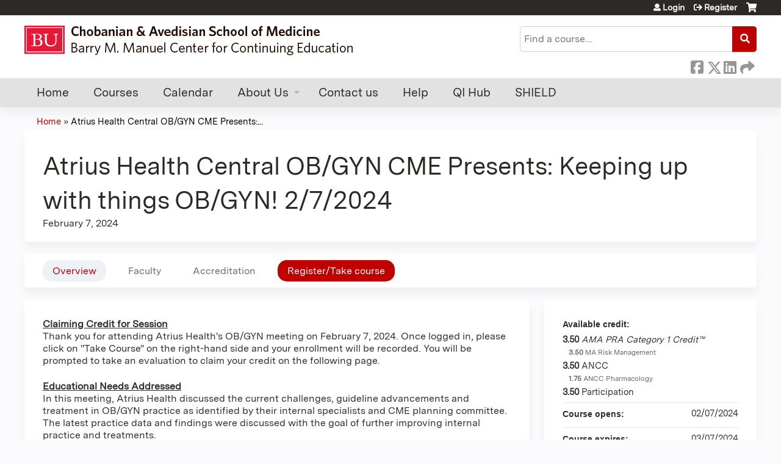

--- FILE ---
content_type: text/html; charset=utf-8
request_url: https://cme.bu.edu/Atrius_Health_Central_OB/GYN_Presents%3A_Keeping_up_with_Things_OB/GYN%21
body_size: 11702
content:
<!DOCTYPE html>
<!--[if IEMobile 7]><html class="iem7"  lang="en" dir="ltr"><![endif]-->
<!--[if lte IE 6]><html class="lt-ie10 lt-ie9 lt-ie8 lt-ie7"  lang="en" dir="ltr"><![endif]-->
<!--[if (IE 7)&(!IEMobile)]><html class="lt-ie10 lt-ie9 lt-ie8"  lang="en" dir="ltr"><![endif]-->
<!--[if IE 8]><html class="lt-ie10 lt-ie9"  lang="en" dir="ltr"><![endif]-->
<!--[if IE 9]><html class="lt-ie10"  lang="en" dir="ltr"><![endif]-->
<!--[if (gte IE 10)|(gt IEMobile 7)]><!--><html  lang="en" dir="ltr" prefix="content: http://purl.org/rss/1.0/modules/content/ dc: http://purl.org/dc/terms/ foaf: http://xmlns.com/foaf/0.1/ og: http://ogp.me/ns# rdfs: http://www.w3.org/2000/01/rdf-schema# sioc: http://rdfs.org/sioc/ns# sioct: http://rdfs.org/sioc/types# skos: http://www.w3.org/2004/02/skos/core# xsd: http://www.w3.org/2001/XMLSchema#"><!--<![endif]-->

<head>
  <!--[if IE]><![endif]-->
<link rel="dns-prefetch" href="//netdna.bootstrapcdn.com" />
<link rel="preconnect" href="//netdna.bootstrapcdn.com" />
<link rel="dns-prefetch" href="//www.googletagmanager.com" />
<link rel="preconnect" href="//www.googletagmanager.com" />
<link rel="dns-prefetch" href="//kit.fontawesome.com" />
<link rel="preconnect" href="//kit.fontawesome.com" />
<meta charset="utf-8" />
<link rel="shortcut icon" href="https://cme.bu.edu/sites/default/files/favicon.ico" type="image/vnd.microsoft.icon" />
<script type="application/ld+json">{
    "@context": "https://schema.org",
    "@graph": [
        {
            "@type": "Course",
            "name": "Atrius Health Central OB/GYN CME Presents: Keeping up with things OB/GYN! 2/7/2024",
            "description": "",
            "provider": {
                "@type": "Organization",
                "name": "Chobanian \u0026 Avedisian School of Medicine/CCE",
                "url": "https://cme.bu.edu/",
                "logo": {
                    "@type": "ImageObject",
                    "url": "https://cme.bu.edu/sites/default/files/BUSM%20CE%20Ethos%20Homepage%20Logo.png"
                }
            }
        },
        {
            "@type": "EducationEvent",
            "name": "Atrius Health Central OB/GYN CME Presents: Keeping up with things OB/GYN! 2/7/2024",
            "image": {
                "@type": "ImageObject",
                "url": ""
            },
            "description": "",
            "startDate": "2024-02-07T08:00:00-05:00",
            "endDate": "2024-02-07T11:30:00-05:00",
            "location": {
                "@type": "Place",
                "name": "",
                "url": "",
                "address": {
                    "@type": "PostalAddress",
                    "streetAddress": "",
                    "addressLocality": "",
                    "addressRegion": "",
                    "postalCode": "",
                    "addressCountry": ""
                }
            },
            "url": "https://cme.bu.edu/Atrius_Health_Central_OB/GYN_Presents%3A_Keeping_up_with_Things_OB/GYN%21"
        }
    ]
}</script>
<meta name="generator" content="Drupal 7 (https://www.drupal.org)" />
<link rel="canonical" href="https://cme.bu.edu/Atrius_Health_Central_OB/GYN_Presents%3A_Keeping_up_with_Things_OB/GYN%21" />
<link rel="shortlink" href="https://cme.bu.edu/node/23829" />
  <title>Atrius Health Central OB/GYN CME Presents: Keeping up with things OB/GYN! 2/7/2024 | Chobanian & Avedisian School of Medicine/CCE</title>

      <meta name="MobileOptimized" content="width">
    <meta name="HandheldFriendly" content="true">
    <meta name="viewport" content="width=device-width">
  
  <link type="text/css" rel="stylesheet" href="/sites/default/files/advagg_css/css__YZMmyCjxADNsxWJVyzxskiYBiPsGboww8DDJoAv1iVA__PqGVjSeXe3e-YM4xspxCavDlyydtEB28TRpZPTEwV5I__SSle0NRE9d9HGWHLfDYe3xEbnpv-_fviYBL1bs2WW2A.css" media="all" />
<link type="text/css" rel="stylesheet" href="/sites/default/files/advagg_css/css__Bqg1SDmp9CAe6XEIkqmrkRsGk0iHTZHCcB95hCAlYnY__pvxzJdEyVw_5TVP2BBc6RFQHZTlmfsgpKtyMTJgxw8o__SSle0NRE9d9HGWHLfDYe3xEbnpv-_fviYBL1bs2WW2A.css" media="screen" />
<link type="text/css" rel="stylesheet" href="/sites/default/files/advagg_css/css__UnCTeNsBteGDYvmLB2IoQmfyf2-hXrLG7Y7Rv64gV3c__JaAozOAy6s4O9uXP2RezJKLQuv6aCYjKAz8zYQ2QWOI__SSle0NRE9d9HGWHLfDYe3xEbnpv-_fviYBL1bs2WW2A.css" media="all" />
<link type="text/css" rel="stylesheet" href="/sites/default/files/advagg_css/css__DJVWsB9CJVs_1IGdy-_cGuq4r6SVVaWbEnbS1U2p6y4__7g40UeM74r8hkrzDC6Hbb7RReIGNu-Jsb5XAbAPKIeA__SSle0NRE9d9HGWHLfDYe3xEbnpv-_fviYBL1bs2WW2A.css" media="all" />
<link type="text/css" rel="stylesheet" href="//netdna.bootstrapcdn.com/font-awesome/4.0.3/css/font-awesome.min.css" media="all" />
<link type="text/css" rel="stylesheet" href="/sites/default/files/advagg_css/css__RZsSfmnuWUTMVFocqAcol5fTP1cVMYrx17kNxqi9isA__pdpudZrSWa99WFW4sQgZjDs2zF5ebaYwUS27Eis1tSE__SSle0NRE9d9HGWHLfDYe3xEbnpv-_fviYBL1bs2WW2A.css" media="all" />
<link type="text/css" rel="stylesheet" href="/sites/default/files/advagg_css/css__UL5niXthVJFjuGZYFT7AdWmTIi_mMI1XwgcLSXEBMlY__p79yOkpQ2cwEg73tVt9Hiyi1OjmGqDSif17dVas6R4I__SSle0NRE9d9HGWHLfDYe3xEbnpv-_fviYBL1bs2WW2A.css" media="all" />
<link type="text/css" rel="stylesheet" href="/sites/default/files/advagg_css/css__DuLYUylDjxGy0e76t2itFhgUj9R9AeaiB5rFoM5Rc8c__uy-eSde8xPYWIYAFlTtXTOLavp_MT9JuX45TfVkSJyg__SSle0NRE9d9HGWHLfDYe3xEbnpv-_fviYBL1bs2WW2A.css" media="print" />
<link type="text/css" rel="stylesheet" href="/sites/default/files/cpn/global.css?t8y6d1" media="all" />
  <script src="/sites/default/files/advagg_js/js__AK-CL86gnIqwE9tzw-7GchyFRsasNF--XZ-i8xZPTig__rQaVI3heYo2BXUV133Ia4mgKj3R-xkDs52mhHfLT3rY__SSle0NRE9d9HGWHLfDYe3xEbnpv-_fviYBL1bs2WW2A.js"></script>
<script>jQuery.migrateMute=true;jQuery.migrateTrace=false;</script>
<script src="/sites/default/files/advagg_js/js__-kvGcXFGWOaU7VpBvvU02ZjXrh74aVMBI8zWEAJByXE__7UycUSDIuB6lhk7Uq-4cbRUz0B4-w8Ee93Q1v03yjyQ__SSle0NRE9d9HGWHLfDYe3xEbnpv-_fviYBL1bs2WW2A.js"></script>
<script src="/sites/default/files/advagg_js/js__GfRzbIO6VJ5UvXInirwKNGhuiSBoV7Q2-BarnwSB6xg__rFvI742fTngLQYYa0A-5OQY31VP84KnhbZvhJwCXE5w__SSle0NRE9d9HGWHLfDYe3xEbnpv-_fviYBL1bs2WW2A.js"></script>
<script src="/sites/default/files/advagg_js/js___IOQj-Wx55GK140vLV8SnfJEZP900Q3r-omuG_T0fGU__QQ4oaFsINwZgtr53f12g-sxsfVlTg6ryP4Vffo9BIw4__SSle0NRE9d9HGWHLfDYe3xEbnpv-_fviYBL1bs2WW2A.js"></script>
<script src="/sites/default/files/advagg_js/js__8KvbGt7pg3rWFZpfBAkOSZt0AY5HPYKH5azWM8EAf6c__L2eEneVBI8mj-tmXS8LeItfo0MAG-HKbM1wPhSJfWik__SSle0NRE9d9HGWHLfDYe3xEbnpv-_fviYBL1bs2WW2A.js"></script>
<script async="async" src="https://www.googletagmanager.com/gtag/js?id=UA-72281618-1"></script>
<script>window.dataLayer = window.dataLayer || [];function gtag(){dataLayer.push(arguments)};gtag("js", new Date());gtag("config", "UA-72281618-1", {"groups":"default","anonymize_ip":true});</script>
<script src="/sites/default/files/advagg_js/js__9x9YYtbGxDzz-vxu0UKE3lbNtafMOYUqnqXPoh4pwRE__C7jGFGA3QxUaLvHxrt9dhrci7_6wCs_rUmMCgrnq28o__SSle0NRE9d9HGWHLfDYe3xEbnpv-_fviYBL1bs2WW2A.js"></script>
<script src="https://kit.fontawesome.com/a38c5c05f8.js"></script>
<script src="/sites/default/files/advagg_js/js__bioOAIAtGKh54p1E5luQ96V2m6brdUxkvHA9TeksM00__u3DxI-y_lXuvF2tqhtdqHcrGw3t7pQfFlgxrVV02cXw__SSle0NRE9d9HGWHLfDYe3xEbnpv-_fviYBL1bs2WW2A.js"></script>
<script src="/sites/default/files/advagg_js/js__Hb4P6zBByLaIBZA0hfMrut0a2b-f-vAlXzMXjYdGQPQ__JUwkRQTcSkg_MiZ0I9sxHxpLfPlxAgrvizBOIyOJwxQ__SSle0NRE9d9HGWHLfDYe3xEbnpv-_fviYBL1bs2WW2A.js"></script>
<script>jQuery.extend(Drupal.settings,{"basePath":"\/","pathPrefix":"","setHasJsCookie":0,"ajaxPageState":{"theme":"ce_next","theme_token":"AsCdc9PEqKFpw71F44ZRKvJ1PeU5tzSkdst4tGJGc74","css":{"modules\/system\/system.base.css":1,"modules\/system\/system.menus.css":1,"modules\/system\/system.messages.css":1,"modules\/system\/system.theme.css":1,"sites\/all\/modules\/contrib\/tipsy\/stylesheets\/tipsy.css":1,"modules\/book\/book.css":1,"sites\/all\/modules\/contrib\/calendar\/css\/calendar_multiday.css":1,"sites\/all\/modules\/custom\/calendar_plus\/css\/calendar_plus.css":1,"modules\/comment\/comment.css":1,"sites\/all\/modules\/contrib\/date\/date_repeat_field\/date_repeat_field.css":1,"sites\/all\/modules\/features\/ethosce_admin\/ethosce-admin.css":1,"sites\/all\/modules\/features\/ethosce_bi\/ethosce_bi.css":1,"sites\/all\/modules\/features\/ethosce_faculty_management\/ethosce_faculty_management.css":1,"sites\/all\/modules\/features\/ethosce_warpwire\/ethosce_warpwire.css":1,"modules\/field\/theme\/field.css":1,"modules\/node\/node.css":1,"modules\/poll\/poll.css":1,"sites\/all\/modules\/contrib\/quiz\/quiz.css":1,"sites\/all\/modules\/contrib\/relation_add\/relation_add.css":1,"sites\/all\/modules\/contrib\/relation_add\/modules\/relation_add_block\/relation_add_block.css":1,"modules\/search\/search.css":1,"sites\/all\/modules\/contrib\/ubercart\/uc_order\/uc_order.css":1,"sites\/all\/modules\/contrib\/ubercart\/uc_product\/uc_product.css":1,"sites\/all\/modules\/contrib\/ubercart\/uc_store\/uc_store.css":1,"modules\/user\/user.css":1,"sites\/all\/modules\/contrib\/workflow\/workflow_admin_ui\/workflow_admin_ui.css":1,"sites\/all\/modules\/contrib\/views\/css\/views.css":1,"sites\/all\/modules\/contrib\/media\/modules\/media_wysiwyg\/css\/media_wysiwyg.base.css":1,"sites\/all\/modules\/contrib\/ctools\/css\/ctools.css":1,"\/\/netdna.bootstrapcdn.com\/font-awesome\/4.0.3\/css\/font-awesome.min.css":1,"sites\/all\/modules\/contrib\/panels\/css\/panels.css":1,"sites\/all\/modules\/contrib\/pdm\/pdm.css":1,"sites\/all\/modules\/contrib\/views_tooltip\/views_tooltip.css":1,"sites\/all\/modules\/contrib\/print\/print_ui\/css\/print_ui.theme.css":1,"sites\/all\/libraries\/easy-responsive-tabs\/css\/easy-responsive-tabs.css":1,"sites\/all\/modules\/contrib\/date\/date_api\/date.css":1,"sites\/all\/modules\/contrib\/fivestar\/css\/fivestar.css":1,"sites\/all\/modules\/contrib\/navbar_extras\/modules\/navbar_shiny\/css\/navbar_shiny.css":1,"sites\/all\/libraries\/mmenu\/main\/src\/css\/jquery.mmenu.all.css":1,"sites\/all\/libraries\/mmenu\/icomoon\/icomoon.css":1,"sites\/all\/modules\/contrib\/mmenu\/themes\/mm-basic\/styles\/mm-basic.css":1,"sites\/all\/themes\/ethosce_base\/system.menus.css":1,"sites\/all\/themes\/ethosce_base\/css\/normalize.css":1,"sites\/all\/themes\/ethosce_base\/css\/wireframes.css":1,"sites\/all\/themes\/ethosce_base\/css\/layouts\/responsive-sidebars.css":1,"sites\/all\/themes\/ethosce_base\/css\/page-backgrounds.css":1,"sites\/all\/themes\/ethosce_base\/css\/tabs.css":1,"sites\/all\/themes\/ethosce_base\/css\/pages.css":1,"sites\/all\/themes\/ethosce_base\/css\/blocks.css":1,"sites\/all\/themes\/ethosce_base\/css\/navigation.css":1,"sites\/all\/themes\/ethosce_base\/css\/views-styles.css":1,"sites\/all\/themes\/ethosce_base\/css\/nodes.css":1,"sites\/all\/themes\/ethosce_base\/css\/comments.css":1,"sites\/all\/themes\/ethosce_base\/css\/forms.css":1,"sites\/all\/themes\/ethosce_base\/css\/fields.css":1,"sites\/all\/themes\/ethosce_base\/css\/print.css":1,"sites\/all\/themes\/ce\/css\/ce.css":1,"sites\/all\/themes\/ce\/css\/ce-media-queries.css":1,"sites\/all\/themes\/ce_next\/css\/main.css":1,"sites\/all\/themes\/ce_next\/css\/colors.css":1,"sites\/all\/themes\/ce_next\/css\/media-queries.css":1,"sites\/all\/themes\/ce\/css\/ce-print.css":1,"cpn_global":1},"js":{"sites\/all\/modules\/contrib\/jquery_update\/replace\/jquery\/1.12\/jquery.min.js":1,"sites\/all\/modules\/contrib\/jquery_update\/replace\/jquery-migrate\/1\/jquery-migrate.min.js":1,"misc\/jquery-extend-3.4.0.js":1,"misc\/jquery-html-prefilter-3.5.0-backport.js":1,"misc\/jquery.once.js":1,"misc\/drupal.js":1,"sites\/all\/modules\/contrib\/tipsy\/javascripts\/jquery.tipsy.js":1,"sites\/all\/modules\/contrib\/tipsy\/javascripts\/tipsy.js":1,"sites\/all\/modules\/contrib\/jquery_update\/replace\/ui\/external\/jquery.cookie.js":1,"misc\/form-single-submit.js":1,"sites\/all\/modules\/custom\/calendar_plus\/js\/jquery.equalheights.js":1,"sites\/all\/modules\/features\/ethosce_admin\/ethosce-admin.js":1,"sites\/all\/modules\/features\/ethosce_bi\/ethosce_bi.js":1,"sites\/all\/modules\/features\/ethosce_faculty_management\/ethosce_faculty_management.js":1,"sites\/all\/modules\/features\/ethosce_site\/ethosce_site.js":1,"sites\/all\/modules\/features\/ethosce_slideshow\/js\/ethosce_slideshow.js":1,"sites\/all\/modules\/custom\/upload_progress\/js\/upload_progress.js":1,"sites\/all\/modules\/contrib\/pdm\/pdm.js":1,"sites\/all\/modules\/features\/ethosce_courses\/js\/vertical_steps.js":1,"sites\/all\/modules\/contrib\/google_analytics\/googleanalytics.js":1,"https:\/\/www.googletagmanager.com\/gtag\/js?id=UA-72281618-1":1,"sites\/all\/libraries\/easy-responsive-tabs\/js\/easyResponsiveTabs.js":1,"sites\/all\/modules\/contrib\/field_group\/field_group.js":1,"sites\/all\/modules\/contrib\/fivestar\/js\/fivestar.js":1,"sites\/all\/modules\/contrib\/field_group_easy_responsive_tabs\/js\/field_group_easy_responsive_tabs.js":1,"https:\/\/kit.fontawesome.com\/a38c5c05f8.js":1,"sites\/all\/modules\/contrib\/mmenu\/js\/mmenu.js":1,"sites\/all\/libraries\/mmenu\/hammer\/hammer.js":1,"sites\/all\/libraries\/mmenu\/jquery.hammer\/jquery.hammer.js":1,"sites\/all\/libraries\/mmenu\/main\/src\/js\/jquery.mmenu.min.all.js":1,"sites\/all\/themes\/ce\/js\/ce.js":1}},"uid":0,"warpwire":{"warpwire_url":"https:\/\/3ee0b0df7cce.warpwire.com\/","warpwire_module_path":"sites\/all\/modules\/custom\/warpwire","warpwire_share_default":1,"warpwire_title_default":1,"warpwire_autoplay_default":0,"warpwire_cc_load_policy_default":0,"warpwire_secure_portal_default":1},"tipsy":{"custom_selectors":[{"selector":".tipsy","options":{"fade":1,"gravity":"w","delayIn":0,"delayOut":0,"trigger":"hover","opacity":"0.8","offset":0,"html":0,"tooltip_content":{"source":"attribute","selector":"title"}}},{"selector":".views-tooltip","options":{"fade":1,"gravity":"autoNS","delayIn":0,"delayOut":0,"trigger":"hover","opacity":"0.8","offset":0,"html":1,"tooltip_content":{"source":"attribute","selector":"tooltip-content"}}}]},"mmenu":{"mmenu_left":{"enabled":"1","title":"Left menu","name":"mmenu_left","blocks":[{"module_delta":"ethosce_search|ethosce_search","menu_parameters":{"min_depth":"1"},"title":"\u003Cnone\u003E","collapsed":"0","wrap":"1","module":"ethosce_search","delta":"ethosce_search"},{"module_delta":"system|main-menu","menu_parameters":{"min_depth":"1"},"title":"\u003Cnone\u003E","collapsed":"0","wrap":"1","module":"system","delta":"main-menu"},{"module_delta":"local_tasks_blocks|menu_local_tasks","menu_parameters":{"min_depth":"1"},"title":"\u003Cnone\u003E","collapsed":"0","wrap":"1","module":"local_tasks_blocks","delta":"menu_local_tasks"}],"options":{"classes":"mm-basic","effects":[],"slidingSubmenus":true,"clickOpen":{"open":true,"selector":"#ethosce-mmenu-toggle"},"counters":{"add":true,"update":true},"dragOpen":{"open":true,"pageNode":"body","threshold":100,"maxStartPos":50},"footer":{"add":false,"content":"","title":"Copyright \u00a92017","update":true},"header":{"add":false,"content":"","title":"Site-Install","update":true},"labels":{"collapse":false},"offCanvas":{"enabled":true,"modal":false,"moveBackground":true,"position":"left","zposition":"front"},"searchfield":{"add":false,"addTo":"menu","search":false,"placeholder":"Search","noResults":"No results found.","showLinksOnly":true}},"configurations":{"clone":false,"preventTabbing":false,"panelNodetype":"div, ul, ol","transitionDuration":400,"classNames":{"label":"Label","panel":"Panel","selected":"Selected","buttonbars":{"buttonbar":"anchors"},"counters":{"counter":"Counter"},"fixedElements":{"fixedTop":"FixedTop","fixedBottom":"FixedBottom"},"footer":{"panelFooter":"Footer"},"header":{"panelHeader":"Header","panelNext":"Next","panelPrev":"Prev"},"labels":{"collapsed":"Collapsed"},"toggles":{"toggle":"Toggle","check":"Check"}},"dragOpen":{"width":{"perc":0.8,"min":140,"max":440},"height":{"perc":0.8,"min":140,"max":880}},"offCanvas":{"menuInjectMethod":"prepend","menuWrapperSelector":"body","pageNodetype":"div","pageSelector":"body \u003E div"}},"custom":[],"position":"left"}},"googleanalytics":{"account":["UA-72281618-1"],"trackOutbound":1,"trackMailto":1,"trackDownload":1,"trackDownloadExtensions":"7z|aac|arc|arj|asf|asx|avi|bin|csv|doc(x|m)?|dot(x|m)?|exe|flv|gif|gz|gzip|hqx|jar|jpe?g|js|mp(2|3|4|e?g)|mov(ie)?|msi|msp|pdf|phps|png|ppt(x|m)?|pot(x|m)?|pps(x|m)?|ppam|sld(x|m)?|thmx|qtm?|ra(m|r)?|sea|sit|tar|tgz|torrent|txt|wav|wma|wmv|wpd|xls(x|m|b)?|xlt(x|m)|xlam|xml|z|zip"},"currentPath":"node\/23829","currentPathIsAdmin":false,"urlIsAjaxTrusted":{"\/search":true},"field_group_easy_responsive_tabs":[{"identifier":"group-tabs-node-course-default","type":"default","width":"auto","fit":true,"closed":false,"tabidentify":"course-htabs","activetab_bg":"#B5AC5F","inactive_bg":"#E0D78C","active_border_color":"#9C905C","active_content_border_color":"#9C905C"}],"field_group":{"field_group_easy_responsive_tabs_nav_item":"full","div":"full","fieldset":"full","field_group_easy_responsive_tabs_nav":"full"}});</script>
      <!--[if lt IE 9]>
    <script src="/sites/all/themes/zen/js/html5-respond.js"></script>
    <![endif]-->
  </head>
<body class="html not-front not-logged-in no-sidebars page-node page-node- page-node-23829 node-type-course uc-product-node section-atrius-health-central-ob title-length-medium title-length-83 not-homepage  no-tabs no-course-image  course-23829 course-live no-course-sidebar no-search-sidebar no-og-context no-uc-cart not-admin-theme user-non-sso" >
  <div id="wrapper">
    <div id="page-wrapper">
              <p id="skip-link">
          <a href="#main-content" class="element-invisible element-focusable">Jump to content</a>
        </p>
                  
<div id="header-wrapper">
  <header id="header">
    <div id="header-inner" class="clearfix">
              <a href="/" title="Home" rel="home" id="logo"><img src="https://cme.bu.edu/sites/default/files/BUSM%20CE%20Ethos%20Homepage%20Logo.png" alt="Home" /></a>
      
              <div id="name-and-slogan">
                      <h1 id="site-name">
              <a href="/" title="Home" rel="home"><span>Chobanian &amp; Avedisian School of Medicine/CCE</span></a>
            </h1>
          
                  </div><!-- /#name-and-slogan -->
            <div id="header-right">
          <div class="header__region region region-header">
    <div id="block-ethosce-search-ethosce-search" class="block block-ethosce-search first odd">

    
  <div class="content">
    <form action="/search" method="post" id="ethosce-search-form" accept-charset="UTF-8"><div><div class="container-inline form-wrapper" id="edit-ethosce-search"><div class="form-item form-type-textfield form-item-text">
  <div class="field-label"><label  class="element-invisible" for="edit-text">Search</label> </div>
 <input placeholder="Find a course..." type="text" id="edit-text" name="text" value="" size="20" maxlength="128" class="form-text" />
</div>
<input type="submit" id="edit-submit" name="op" value="Search" class="form-submit" /></div><input type="hidden" name="form_build_id" value="form-gj8CC7YDDdGq-zM1XylaSMcIIv-2d3fgFD-eGVq6Z24" />
<input type="hidden" name="form_id" value="ethosce_search_form" />
</div></form>  </div>
</div>
<div id="ethosce-user-links-wrapper" class="clearfix">
  <div id="ethosce-mmenu-toggle">Open menu</div>  <div id="uc-cart-link"><a href="/user/login?destination=node/23829" class="no-items" data-count="0"><span>Cart</span></a></div>  <div id="block-system-user-menu" class="block block-system block-menu even" role="navigation">
    <div class="content">
      <ul class="menu"><li class="menu__item is-leaf first leaf"><a href="/user/login?destination=node/23829" title="" class="menu__link">Login</a></li>
<li class="menu__item is-leaf last leaf"><a href="/user/register?destination=node/23829" class="menu__link">Register</a></li>
</ul>    </div>
  </div>
  </div>
<div id="block-service-links-service-links" class="block block-service-links last odd">

    <h3 class="block__title block-title">Bookmark/Search this post</h3>
  
  <div class="content">
    <div class="service-links"><div class="item-list"><ul><li class="first"><a href="https://www.facebook.com/sharer.php?u=https%3A//cme.bu.edu/node/23829&amp;t=Atrius%20Health%20Central%20OB/GYN%20CME%20Presents%3A%20Keeping%20up%20with%20things%20OB/GYN%21%20%202/7/2024" title="Share on Facebook" class="service-links-facebook" rel="nofollow" target="_blank"><img typeof="foaf:Image" src="https://cme.bu.edu/sites/all/themes/ce/css/images/facebook.png" alt="Facebook logo" /> Facebook</a></li>
<li><a href="https://x.com/intent/post?url=https%3A//cme.bu.edu/node/23829&amp;text=Atrius%20Health%20Central%20OB/GYN%20CME%20Presents%3A%20Keeping%20up%20with%20things%20OB/GYN%21%20%202/7/2024" title="Share this on X" class="service-links-twitter" rel="nofollow" target="_blank"><img typeof="foaf:Image" src="https://cme.bu.edu/sites/all/themes/ce/css/images/twitter.png" alt="X logo" /> X</a></li>
<li><a href="https://www.linkedin.com/shareArticle?mini=true&amp;url=https%3A//cme.bu.edu/node/23829&amp;title=Atrius%20Health%20Central%20OB/GYN%20CME%20Presents%3A%20Keeping%20up%20with%20things%20OB/GYN%21%20%202/7/2024&amp;summary=&amp;source=Chobanian%20%26%20Avedisian%20School%20of%20Medicine/CCE" title="Publish this post to LinkedIn" class="service-links-linkedin" rel="nofollow" target="_blank"><img typeof="foaf:Image" src="https://cme.bu.edu/sites/all/themes/ce/css/images/linkedin.png" alt="LinkedIn logo" /> LinkedIn</a></li>
<li class="last"><a href="https://cme.bu.edu/forward?path=node/23829" title="Send to a friend" class="service-links-forward" rel="nofollow" target="_blank"><img typeof="foaf:Image" src="https://cme.bu.edu/sites/all/themes/ce/css/images/forward.png" alt="Forward logo" /> Forward</a></li>
</ul></div></div>  </div>
</div>
  </div>
      </div>
    </div><!--/#header-inner-->
  </header>

  <div id="navigation-outer">
    <div id="navigation">
      <div id="topnav-inner">
                  <nav id="main-menu">
            <ul class="menu"><li class="menu__item is-leaf first leaf"><a href="/" title="" class="menu__link">Home</a></li>
<li class="menu__item is-leaf leaf"><a href="https://cme.bu.edu/course-catalog-list?sort_by=field_course_date_value&amp;f%5B0%5D=field_course_format%3A3" title="List of all courses" class="menu__link">Courses</a></li>
<li class="menu__item is-leaf leaf"><a href="/calendar" title="" class="menu__link">Calendar</a></li>
<li class="menu__item is-expanded expanded"><a href="/content/about-us" class="menu__link">About Us</a><ul class="menu"><li class="menu__item is-leaf first leaf"><a href="/content/accreditation" class="menu__link">Accreditation</a></li>
<li class="menu__item is-leaf leaf"><a href="/content/annual-report" class="menu__link">Annual Report</a></li>
<li class="menu__item is-leaf leaf"><a href="/content/awards-and-publications" class="menu__link">Awards and Publications</a></li>
<li class="menu__item is-leaf leaf"><a href="/content/mission-statements" class="menu__link">Mission Statements</a></li>
<li class="menu__item is-leaf leaf"><a href="/content/our-team" class="menu__link">Our Team</a></li>
<li class="menu__item is-leaf leaf"><a href="/content/advisory-board" class="menu__link">Advisory Board</a></li>
<li class="menu__item is-leaf leaf"><a href="/content/privacy-statement" class="menu__link">Privacy Policy</a></li>
<li class="menu__item is-leaf leaf"><a href="/content/ce-champion-award" class="menu__link">CE Champion Award</a></li>
<li class="menu__item is-leaf last leaf"><a href="/content/healthcare-ce-professionals-day" class="menu__link">Healthcare CE Professionals Day</a></li>
</ul></li>
<li class="menu__item is-collapsed collapsed"><a href="/contact-us" title="" class="menu__link">Contact us</a></li>
<li class="menu__item is-leaf leaf"><a href="/help" class="menu__link">Help</a></li>
<li class="menu__item is-leaf leaf"><a href="/node/715" class="menu__link">QI Hub</a></li>
<li class="menu__item is-leaf last leaf"><a href="https://cme.bu.edu/shield.bu.edu" title="" class="menu__link">SHIELD</a></li>
</ul>          </nav>
        
      </div><!--/#topnav-inner-->
    </div><!-- /#navigation -->

          <div id="crumbs">
        <div id="crumbs-inner" class="clearfix">
          <div id="breadcrumb-container">
            <h2 class="element-invisible">You are here</h2><div class="breadcrumb"><a href="/">Home</a> » <a href="/Atrius_Health_Central_OB/GYN_Presents%3A_Keeping_up_with_Things_OB/GYN%21" class="active">Atrius Health Central OB/GYN CME Presents:...</a></div>          </div>
        </div>
      </div>
      </div><!-- /#navigation-outer -->


      <div id="title-container">
      <div id="title-container-inner" class="clearfix">
                                  <h1 class="title" id="page-title">Atrius Health Central OB/GYN CME Presents: Keeping up with things OB/GYN!  2/7/2024</h1>
                      </div>
    </div>
  
</div><!--/#header-wrapper-->

<div id="page">
  <div id="main-wrapper">
    <div id="main">
      
            <div id="content" class="column" role="main">
                        <a id="main-content"></a>
                <div id="content-area">
                                        


<div  about="/Atrius_Health_Central_OB/GYN_Presents%3A_Keeping_up_with_Things_OB/GYN%21" typeof="sioc:Item foaf:Document" class="ds-1col node node-course view-mode-full clearfix">

  
  <div class="group-header field-group-div clearfix"><div class="group-header-inner field-group-div"><div class="group-course-header-right field-group-div"><div class="field field-name-title field-type-ds field-label-hidden"><div class="field-items"><div class="field-item even" property="dc:title"><h1>Atrius Health Central OB/GYN CME Presents: Keeping up with things OB/GYN!  2/7/2024</h1></div></div></div><div class="group-location-date field-group-div"><div class="field field-name-field-course-event-date field-type-date field-label-hidden"><div class="field-items"><div class="field-item even"><span class="date-display-single" property="dc:date" datatype="xsd:dateTime" content="2024-02-07T08:00:00-05:00">February 7, 2024</span></div></div></div></div></div></div></div>
  <div class="group-tabs field-group-htabs clearfix field-group-easy-responsive-tabs-nav-wrapper">
    <div id="group-tabs-node-course-default">
      <ul class="resp-tabs-list group-tabs field-group-htabs clearfix course-htabs">
                            <li><a href="/" class="required-fields group-overview field-group-htab resp-tab tab-1" data-index="1">Overview</a></li>
                            <li><a href="/" class="required-fields group-faculty field-group-htab resp-tab tab-2" data-index="2">Faculty</a></li>
                            <li><a href="/" class="required-fields group-accreditation field-group-htab resp-tab tab-3" data-index="3">Accreditation</a></li>
                            <li><a href="/" class="required-fields group-register field-group-htab resp-tab tab-4" data-index="4">Register/Take course</a></li>
              </ul>

      <div class="resp-tabs-container group-tabs field-group-htabs clearfix course-htabs">
                  <div class="required-fields group-overview field-group-htab"><div class="group-cols-container field-group-div"><div class="group-left field-group-div left"><div class="field field-name-field-course-summary field-type-text-with-summary field-label-hidden"><div class="field-items"><div class="field-item even"><p><strong><u>Claiming Credit for Session</u></strong><br />Thank you for attending Atrius Health's OB/GYN meeting on February 7, 2024. Once logged in, please click on "Take Course" on the right-hand side and your enrollment will be recorded. You will be prompted to take an evaluation to claim your credit on the following page.</p><p><u><strong>Educational Needs Addressed</strong></u><br />In this meeting, Atrius Health discussed the current challenges, guideline advancements and treatment in OB/GYN practice as identified by their internal specialists and CME planning committee. The latest practice data and findings were discussed with the goal of further improving internal practice and treatments.</p></div></div></div><div class="group-target-audience field-group-div"><h2><span>Target Audience</span></h2><div class="field field-name-field-target-audience field-type-text-long field-label-hidden"><div class="field-items"><div class="field-item even"><p style="margin-bottom:11px">Atrius Health OB/GYN Clinicians</p></div></div></div></div><div class="group-learning-objectives field-group-div"><h2><span>Learning Objectives</span></h2><div class="field field-name-field-learning-objectives field-type-text-long field-label-hidden"><div class="field-items"><div class="field-item even"><p style="margin-bottom:11px; margin-right:38px">At the completion of this activity, participants will be better able to:</p><ul><li>Understand and manage gestational trophoblastic disease</li><li>Appreciate ultrasound capabilities</li><li>Address health inequities in blood pressure management</li><li>Implement new ACOG Clinical Guidelines</li><li>Order appropriate prenatal genetic testing for hemoglobinopathies</li><li>Refer to urogynecology appropriately</li><li>Align personal practice with departmental and organizational goals</li></ul></div></div></div></div></div><div class="group-right field-group-div right"><fieldset class="group-course-summary field-group-div form-wrapper"><legend><span class="fieldset-legend">Course summary</span></legend><div class="fieldset-wrapper"><div class="field field-name-credit field-type-ds field-label-above"><div class="field-label">Available credit:&nbsp;</div><div class="field-items"><div class="field-item even"><div class="item-list"><ul class="course-credit-list"><li class="course-credit-ama first"><span class="course-credit-amount">3.50</span> <span class="course-credit-title"><em>AMA PRA Category 1 Credit&trade;</em></span><div class="course-credit-description"><p>Boston University Chobanian &amp; Avedisian School of Medicine designates this Live activity for a maximum of 3.50 <em>AMA PRA Category 1 Credit&trade;</em>.  Physicians should claim only the credit commensurate with the extent of their participation in the activity.</p></div><div class="item-list"><ul class="course-child-credit-list"><li class="course-credit-ma-risk-management course-child-credit first last"><span class="course-credit-amount">3.50</span> <span class="course-credit-title">MA Risk Management</span></li>
</ul></div></li>
<li class="course-credit-ancc"><span class="course-credit-amount">3.50</span> <span class="course-credit-title">ANCC</span><div class="item-list"><ul class="course-child-credit-list"><li class="course-credit-ancc-pharmacology course-child-credit first last"><span class="course-credit-amount">1.75</span> <span class="course-credit-title">ANCC Pharmacology</span></li>
</ul></div></li>
<li class="course-credit-participation last"><span class="course-credit-amount">3.50</span> <span class="course-credit-title">Participation</span></li>
</ul></div></div></div></div><div class="field field-name-course-opens field-type-ds field-label-inline clearfix"><div class="field-label">Course opens:&nbsp;</div><div class="field-items"><div class="field-item even"><div class="field field-name-field-course-date field-type-date field-label-hidden"><div class="field-items"><div class="field-item even"><span class="date-display-single" property="dc:date" datatype="xsd:dateTime" content="2024-02-07T08:00:00-05:00">02/07/2024</span></div></div></div></div></div></div><div class="field field-name-course-expires field-type-ds field-label-inline clearfix"><div class="field-label">Course expires:&nbsp;</div><div class="field-items"><div class="field-item even"><div class="field field-name-field-course-date field-type-date field-label-hidden"><div class="field-items"><div class="field-item even"><span class="date-display-single" property="dc:date" datatype="xsd:dateTime" content="2024-02-07T08:00:00-05:00">03/07/2024</span></div></div></div></div></div></div><div class="field field-name-event-starts field-type-ds field-label-inline clearfix"><div class="field-label">Event starts:&nbsp;</div><div class="field-items"><div class="field-item even"><div class="field field-name-field-course-event-date field-type-date field-label-hidden"><div class="field-items"><div class="field-item even"><span class="date-display-single" property="dc:date" datatype="xsd:dateTime" content="2024-02-07T08:00:00-05:00">02/07/2024 - 8:00am EST</span></div></div></div></div></div></div><div class="field field-name-event-ends field-type-ds field-label-inline clearfix"><div class="field-label">Event ends:&nbsp;</div><div class="field-items"><div class="field-item even"><div class="field field-name-field-course-event-date field-type-date field-label-hidden"><div class="field-items"><div class="field-item even"><span class="date-display-single" property="dc:date" datatype="xsd:dateTime" content="2024-02-07T08:00:00-05:00">02/07/2024 - 11:30am EST</span></div></div></div></div></div></div><div class="field field-name-add-to-calendar field-type-ds field-label-inline clearfix"><div class="field-label">Add to calendar:&nbsp;</div><div class="field-items"><div class="field-item even"><div class="item-list"><ul><li class="cal-link google first"><a href="https://www.google.com/calendar/event?action=TEMPLATE&amp;text=Atrius%20Health%20Central%20OB/GYN%20CME%20Presents%3A%20Keeping%20up%20with%20things%20OB/GYN%21%20%202/7/2024&amp;dates=20240207T130000Z/20240207T163000Z&amp;sprop=website%3Acme.bu.edu&amp;location=&amp;details=Claiming%20Credit%20for%20Session%3Cbr%3EThank%20you%20for%20attending%20Atrius%20Health%27s%20OB/GYN%20meeting%20on%20February%207%2C%202024.%20Once%20logged%20in%2C%20please%20click%20on%20%22Take%20Course%22%20on%20the%20right-hand%20side%C2%A0and%20your%20enrollment%20will%20be%20recorded.%C2%A0You%20will%20be%20prompted%20to%20take%20an%20evaluation%20to%20claim%20your%20credit%20on%20the%20following%20page.%3Cbr%3EEducational%20Needs%20Addressed%3Cbr%3EIn%20this%20meeting%2C%20Atrius%20Health%20discussed%20the%20current...&amp;website=https%3A//cme.bu.edu/Atrius_Health_Central_OB/GYN_Presents%253A_Keeping_up_with_Things_OB/GYN%2521" title="Google calendar" target="_blank">Add to google calendar</a></li>
<li class="cal-link yahoo"><a href="http://calendar.yahoo.com/?v=60&amp;TITLE=Atrius%20Health%20Central%20OB/GYN%20CME%20Presents%3A%20Keeping%20up%20with%20things%20OB/GYN%21%20%202/7/2024&amp;ST=20240207T080000&amp;DUR=0430&amp;URL=cme.bu.edu&amp;in_loc=" title="Yahoo calendar" target="_blank">Add to yahoo calendar</a></li>
<li class="cal-link ical"><a href="/node/23829/addtocal.ics" title="iCal" target="_blank">Add to iCalendar</a></li>
<li class="cal-link outlook last"><a href="/node/23829/addtocal.ics" title="Outlook" target="_blank">Add to Outlook</a></li>
</ul></div></div></div></div><div class="field field-name-field-course-rating field-type-fivestar field-label-inline clearfix"><div class="field-label">Rating:&nbsp;</div><div class="field-items"><div class="field-item even"><div class="clearfix fivestar-average-stars"><div class="fivestar-static-item"><div class="form-item form-type-item">
<div class="description" id=""><div class="fivestar-summary fivestar-summary-"></div></div>
 <div class="fivestar-default"><div class="fivestar-widget-static fivestar-widget-static-vote fivestar-widget-static-5 clearfix"><div class="star star-1 star-odd star-first"><span class="off">0</span></div><div class="star star-2 star-even"><span class="off"></span></div><div class="star star-3 star-odd"><span class="off"></span></div><div class="star star-4 star-even"><span class="off"></span></div><div class="star star-5 star-odd star-last"><span class="off"></span></div></div></div>
</div>
</div></div></div></div></div></div></fieldset>
</div></div></div>
                  <div class="required-fields group-faculty field-group-htab"><div class="field field-name-field-faculty-credentials field-type-text-long field-label-hidden"><div class="field-items"><div class="field-item even"><p style="margin-bottom:3px; margin-top:20px"><strong><u>Faculty Presenters and Disclosures</u></strong><br />Christopher Morrison, MD<br />Course Director<br />Obstetrics and Gynecology<br />Atrius Health</p><p style="margin-bottom:11px">Drs. Fitzpatrick, Gockley, Krier, Mahoney, Marczak, Mok, Molina, Morrison, have no relevant financial relationships to disclose.</p><p style="margin-bottom:11px"><strong><u>Planning Committee and Disclosures</u></strong><br />Caroline Elich, RN; Christopher Morrison, MD; Deborah Platek, MD, MPH; and Martha Richardson, MD; Payal Srinivasa, MD; of Atrius Health have no relevant financial relationships to disclose.</p><p style="margin-bottom:11px">Meaghan Bride, NP is a trainer for Organon/Merck &amp; Co.</p><p><strong><u>Accreditor Disclosures</u></strong><br />The following planning committee members from Boston University Chobanian &amp; Avedisian School of Medicine’s Office of Continuing Medical Education have no relevant financial relationships with ineligible companies:<br />Michael Burk, BS – Operations Manager</p><p><u><strong>Accreditor Disclosure Policy</strong></u><br /><em>Boston University Chobanian &amp; Avedisian School of Medicine asks all individuals involved in the development and presentation of Accredited Continuing Education activities to disclose all financial relationships with ineligible companies. This information is disclosed to all activity participants prior to the start of the educational activity. Boston University Chobanian &amp; Avedisian School of Medicine has procedures to mitigate all relevant financial relationships with ineligible companies. In addition, faculty members are asked to disclose when any unapproved use of pharmaceuticals and devices is being discussed.</em></p><p><em>In accordance with the Standards for Integrity and Independence in Accredited Continuing Education, all relevant financial relationships with ineligible companies that faculty, planners, authors and anyone who may be in control of content have been mitigated.</em></p><p><u><strong>Off-Label Discussion</strong></u><br />The faculty members do not plan on discussing the unlabeled/investigational use of any commercial products. </p><p><u><strong>Disclaimer</strong></u><br /><span style="font-size:12pt"><span style="font-family:&quot;Times New Roman&quot;,serif"><span style="font-size:9.0pt"><span style="font-family:&quot;Calibri&quot;,sans-serif"><span style="layout-grid-mode:line">ALL PROGRAMS, ACTIVITIES, AND MATERIALS PROVIDED BY BOSTON UNIVERSITY OFFICE OF CONTINUING EDUCATION OR ITS ASSOCIATES ARE PROVIDED ON THE CONDITION THAT THEY BE USED SOLELY FOR EDUCATIONAL PURPOSES BY QUALIFIED HEALTH CARE PROFESSIONALS. THIS PROGRAM DOES NOT REPLACE YOUR HOME COUNTRY’S LAWS, REGULATIONS, AND GUIDELINES CONCERNING MEDICAL CARE AND DRUG PRESCRIPTION ACTIVITIES.  IN NO EVENT SHALL BOSTON UNIVERSITY BE LIABLE FOR ANY DECISION MADE OR ACTION TAKEN IN RELIANCE ON THE INFORMATION CONTAINED IN THE CONTINUING EDUCATION PROGRAMS, ACTIVITIES OR MATERIALS. IN NO EVENT SHOULD THE INFORMATION CONTAINED IN THE PROGRAM BE USED AS A SUBSTITUTE FOR PROFESSIONAL CARE.  NO PHYSICIAN-PATIENT RELATIONSHIP IS BEING ESTABLISHED. </span></span></span></span></span></p><p> </p></div></div></div></div>
                  <div class="required-fields group-accreditation field-group-htab"><div class="field field-name-field-accreditation field-type-text-with-summary field-label-hidden"><div class="field-items"><div class="field-item even"><p><img alt="" data-delta="2" data-fid="4268" data-media-element="1" src="https://cme.bu.edu/sites/default/files/media/2022-12/JA_Commendation_Mark_Dec2022_0.png" style="height: 147px; width: 200px; margin: 10px; float: left;" /></p><p> </p><p>In support of improving patient care, this activity has been planned and implemented by Boston University Chobanian &amp; Avedisian School of Medicine and Atrius Health. Boston University Chobanian &amp; Avedisian School of Medicine is jointly accredited by the Accreditation Council for Continuing Medical Education (ACCME), the Accreditation Council for Pharmacy Education (ACPE), and the American Nurses Credentialing Center (ANCC), to provide continuing education for the healthcare team.<br /> </p><p><span style="font-size:10pt"><span style="font-family:&quot;Times New Roman&quot;,serif"><strong><u><span style="font-size:14.0pt"><span style="font-family:&quot;Calibri&quot;,sans-serif">Physician <em>AMA PRA Category 1 Credit™</em></span></span></u></strong></span></span><br />Boston University Chobanian &amp; Avedisian School of Medicine designates this live activity for a maximum of 3.5 <em>AMA PRA Category 1 Credit(s)™</em>. Physicians should claim only the credit commensurate with the extent of their participation in the activity.</p><p><strong><u>Risk Management</u></strong><br />This program includes 3.5 hours which meet the criteria of the Massachusetts Board of Registration in Medicine for risk management study.<br /><br /><strong><u>Nursing Accreditation</u></strong><br />Contact Hours: 3.5, of which 1.75 are eligible for pharmacology credit.<br /><br /><u><strong>Interprofessional Continuing Education Credit</strong></u><br />This activity was planned by and for the healthcare team, and learners will receive 3.25 Interprofessional Continuing Education (IPCE) credits for learning and change.<br /><br /> </p></div></div></div><div class="group-available-credit field-group-div"><h2><span>Available Credit</span></h2><div class="item-list"><ul class="course-credit-list"><li class="course-credit-ama first"><span class="course-credit-amount">3.50</span> <span class="course-credit-title"><em>AMA PRA Category 1 Credit&trade;</em></span><div class="course-credit-description"><p>Boston University Chobanian &amp; Avedisian School of Medicine designates this Live activity for a maximum of 3.50 <em>AMA PRA Category 1 Credit&trade;</em>.  Physicians should claim only the credit commensurate with the extent of their participation in the activity.</p></div><div class="item-list"><ul class="course-child-credit-list"><li class="course-credit-ma-risk-management course-child-credit first last"><span class="course-credit-amount">3.50</span> <span class="course-credit-title">MA Risk Management</span></li>
</ul></div></li>
<li class="course-credit-ancc"><span class="course-credit-amount">3.50</span> <span class="course-credit-title">ANCC</span><div class="item-list"><ul class="course-child-credit-list"><li class="course-credit-ancc-pharmacology course-child-credit first last"><span class="course-credit-amount">1.75</span> <span class="course-credit-title">ANCC Pharmacology</span></li>
</ul></div></li>
<li class="course-credit-participation last"><span class="course-credit-amount">3.50</span> <span class="course-credit-title">Participation</span></li>
</ul></div></div></div>
                  <div class="required-fields group-register field-group-htab"><div class="add-to-cart"></div><div class="field field-name-course-blockers-short field-type-ds field-label-hidden"><div class="field-items"><div class="field-item even"><div class="course-restriction-short"><div class="course-noanon"><div class="msg">Please <a href="/user/login?destination=node/23829">login</a> or <a href="/user/register?destination=node/23829">register</a> to take this course.</div></div></div></div></div></div></div>
              </div>
    </div>

    <div class="clear clearfix"></div>
  </div>
</div>

                  </div>
              </div><!-- /#content -->

      
                </div><!-- /#main -->
  </div><!-- /#main-wrapper -->

</div><!-- /#page -->

<footer id="footer">
  <div id="footer-inner" class="clearfix">
    <p style="text-align:center"><a href="https://www.bu.edu/tech/support/information-security/" target="_blank">© 2025 BOSTON UNIVERSITY</a> ALL RIGHTS RESERVED.<br /><a href="https://cme.bu.edu/content/privacy-statement" target="_blank">PRIVACY POLICY</a> · <a href="https://cme.bu.edu/content/about-us" target="_blank">ABOUT Boston University Chobanian &amp; Avedisian School of Medicine, Barry M. Manuel Center for Continuing Education</a></p><p style="text-align:center"><a href="https://www.linkedin.com/company/boston-university-cme/" target="_blank">LinkedIn</a> · <a href="https://www.twitter.com/bu_cme" target="_blank">X</a> <br /><a href="/cdn-cgi/l/email-protection#50333d351032257e353425" target="_blank"><span class="__cf_email__" data-cfemail="ef8c828aaf8d9ac18a8b9a">[email&#160;protected]</span></a> · 617.358.5005</p>    <a id="ethosce-footer-callout" href="https://www.ethosce.com">Powered by the EthosCE Learning Management System, a continuing education LMS.</a>
  </div>
</footer>



    </div>
      <div class="region region-page-bottom">
    
<nav id="mmenu_left" class="mmenu-nav clearfix">
  <ul>
                                    <li class="mmenu-block-wrap"><span><div id="block-ethosce-search-ethosce-search--2" class="block block-ethosce-search first odd">

    
  <div class="content">
    <form action="/search" method="post" id="ethosce-search-form--3" accept-charset="UTF-8"><div><div class="container-inline form-wrapper" id="edit-ethosce-search--3"><div class="form-item form-type-textfield form-item-text">
  <div class="field-label"><label  class="element-invisible" for="edit-text--3">Search</label> </div>
 <input placeholder="Find a course..." type="text" id="edit-text--3" name="text" value="" size="20" maxlength="128" class="form-text" />
</div>
<input type="submit" id="edit-submit--3" name="op" value="Search" class="form-submit" /></div><input type="hidden" name="form_build_id" value="form-lRNP6PsviKVSqieC043km4-QDUhjCYx0y09aKcS-1So" />
<input type="hidden" name="form_id" value="ethosce_search_form" />
</div></form>  </div>
</div>
</span></li>
                                                  <li class="mmenu-block-wrap"><span><ul class="mmenu-mm-list-level-1"><li class="mmenu-mm-list-mlid-1942 mmenu-mm-list-path-front"><a href="/" class="mmenu-mm-list "><i class="icon-home"></i><span class="mmenu-block-title">Home</span></a></li><li class="mmenu-mm-list-mlid-1104 mmenu-mm-list-path-https:--cme.bu.edu-course-catalog-list?sort_by=field_course_date_value&amp;f%5B0%5D=field_course_format%3A3"><a href="https://cme.bu.edu/course-catalog-list?sort_by=field_course_date_value&amp;f%5B0%5D=field_course_format%3A3" class="mmenu-mm-list "><i class="icon-list2"></i><span class="mmenu-block-title">Courses</span></a></li><li class="mmenu-mm-list-mlid-1107 mmenu-mm-list-path-calendar"><a href="/calendar" class="mmenu-mm-list "><i class="icon-list2"></i><span class="mmenu-block-title">Calendar</span></a></li><li class="mmenu-mm-list-mlid-7031 mmenu-mm-list-path-node-53"><a href="/content/about-us" class="mmenu-mm-list "><i class="icon-list2"></i><span class="mmenu-block-title">About Us</span></a><ul class="mmenu-mm-list-level-2"><li class="mmenu-mm-list-mlid-7033 mmenu-mm-list-path-node-55"><a href="/content/accreditation" class="mmenu-mm-list "><i class="icon-list2"></i><span class="mmenu-block-title">Accreditation</span></a></li><li class="mmenu-mm-list-mlid-12443 mmenu-mm-list-path-node-26212"><a href="/content/annual-report" class="mmenu-mm-list "><i class="icon-list2"></i><span class="mmenu-block-title">Annual Report</span></a></li><li class="mmenu-mm-list-mlid-7035 mmenu-mm-list-path-node-57"><a href="/content/awards-and-publications" class="mmenu-mm-list "><i class="icon-list2"></i><span class="mmenu-block-title">Awards and Publications</span></a></li><li class="mmenu-mm-list-mlid-7032 mmenu-mm-list-path-node-54"><a href="/content/mission-statements" class="mmenu-mm-list "><i class="icon-list2"></i><span class="mmenu-block-title">Mission Statements</span></a></li><li class="mmenu-mm-list-mlid-7036 mmenu-mm-list-path-node-58"><a href="/content/our-team" class="mmenu-mm-list "><i class="icon-list2"></i><span class="mmenu-block-title">Our Team</span></a></li><li class="mmenu-mm-list-mlid-11421 mmenu-mm-list-path-node-18562"><a href="/content/advisory-board" class="mmenu-mm-list "><i class="icon-list2"></i><span class="mmenu-block-title">Advisory Board</span></a></li><li class="mmenu-mm-list-mlid-7034 mmenu-mm-list-path-node-56"><a href="/content/privacy-statement" class="mmenu-mm-list "><i class="icon-list2"></i><span class="mmenu-block-title">Privacy Policy</span></a></li><li class="mmenu-mm-list-mlid-12929 mmenu-mm-list-path-node-27731"><a href="/content/ce-champion-award" class="mmenu-mm-list "><i class="icon-list2"></i><span class="mmenu-block-title">CE Champion Award</span></a></li><li class="mmenu-mm-list-mlid-13070 mmenu-mm-list-path-node-29443"><a href="/content/healthcare-ce-professionals-day" class="mmenu-mm-list "><i class="icon-list2"></i><span class="mmenu-block-title">Healthcare CE Professionals Day</span></a></li></ul></li><li class="mmenu-mm-list-mlid-1943 mmenu-mm-list-path-node-2"><a href="/contact-us" class="mmenu-mm-list "><i class="icon-list2"></i><span class="mmenu-block-title">Contact us</span></a></li><li class="mmenu-mm-list-mlid-8314 mmenu-mm-list-path-node-516"><a href="/help" class="mmenu-mm-list "><i class="icon-list2"></i><span class="mmenu-block-title">Help</span></a></li><li class="mmenu-mm-list-mlid-9721 mmenu-mm-list-path-node-715"><a href="/node/715" class="mmenu-mm-list "><i class="icon-list2"></i><span class="mmenu-block-title">QI Hub</span></a></li><li class="mmenu-mm-list-mlid-10298 mmenu-mm-list-path-https:--cme.bu.edu-shield.bu.edu"><a href="https://cme.bu.edu/shield.bu.edu" class="mmenu-mm-list "><i class="icon-list2"></i><span class="mmenu-block-title">SHIELD</span></a></li></ul></span></li>
                    </ul>
</nav>
  </div>
  </div>
<script data-cfasync="false" src="/cdn-cgi/scripts/5c5dd728/cloudflare-static/email-decode.min.js"></script></body>
</html>


--- FILE ---
content_type: text/css
request_url: https://cme.bu.edu/sites/default/files/cpn/global.css?t8y6d1
body_size: 299
content:
@media only screen and (min-width: 800px) {
  #edit-profile-profile-field-custom-specialty-boards td .form-wrapper {float:left;margin-right:20px;}
  #edit-profile-profile-field-custom-specialty-boards td .remove-button {float:left;margin-top:30px;}
  #edit-profile-profile-field-custom-specialty-boards td .field-name-field-custom-board-id-number {max-width:35%;}
  #edit-profile-profile-field-custom-specialty-boards td .chosen-container {width:315px !important;}
}
h1, h2, h3, h4, h5, h6, p, a, li    {text-transform: none!important;}
.ethosce-sso-link-saml {display: none}
.ethosce-sso-link-local {margin-bottom: 1em;}
#tabs-container .tabs-primary li a[href$="/user"] {display:none;}

// Add help text to SHIELD checkout
#edit-field-shield-contact-email label:after {
    content: " (not your nurse leader)";
    color: red;
}